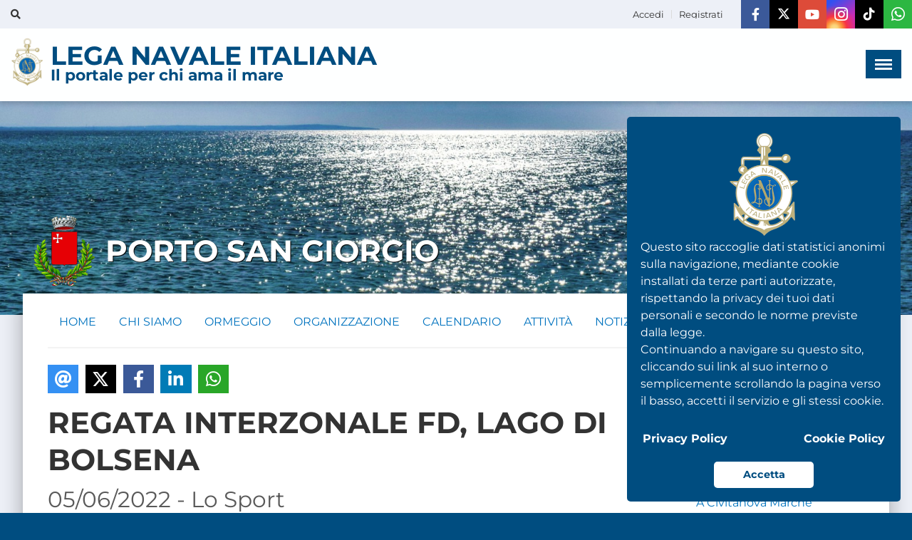

--- FILE ---
content_type: text/html; charset=UTF-8
request_url: https://www.leganavale.it/porto-san-giorgio/news/46731/REGATA-INTERZONALE-FD-LAGO-DI-BOLSENA
body_size: 16936
content:
<!DOCTYPE html>
<html lang="it-IT">
	<head>
        <meta charset="utf-8">
  		<meta http-equiv="X-UA-Compatible" content="IE=edge,chrome=1">
        <title>REGATA INTERZONALE FD, LAGO DI BOLSENA | PORTO SAN GIORGIO : LEGA NAVALE ITALIANA</title>


<meta http-equiv="content-language" content="it">
<meta http-equiv="content-type" content="text/html">
<meta name="viewport" content="width=device-width, initial-scale=1.0, maximum-scale=1.0, user-scalable=0">
<meta name="mobile-web-app-capable" content="yes">
<meta name="apple-mobile-web-app-capable" content="yes">

<link href='https://www.leganavale.it/mod/aalborg_theme/fonts/style.css' rel='stylesheet' type='text/css'>
<link href='https://www.leganavale.it/mod/aalborg_theme/js/cookieconsent/cookieconsent.css' rel='stylesheet' type='text/css'>
<link rel="apple-touch-icon" sizes="57x57" href="https://www.leganavale.it/mod/aalborg_theme/graphics/nuovo_layout/favicon/apple-icon-57x57.png">
<link rel="apple-touch-icon" sizes="60x60" href="https://www.leganavale.it/mod/aalborg_theme/graphics/nuovo_layout/favicon/apple-icon-60x60.png">
<link rel="apple-touch-icon" sizes="72x72" href="https://www.leganavale.it/mod/aalborg_theme/graphics/nuovo_layout/favicon/apple-icon-72x72.png">
<link rel="apple-touch-icon" sizes="76x76" href="https://www.leganavale.it/mod/aalborg_theme/graphics/nuovo_layout/favicon/apple-icon-76x76.png">
<link rel="apple-touch-icon" sizes="114x114" href="https://www.leganavale.it/mod/aalborg_theme/graphics/nuovo_layout/favicon/apple-icon-114x114.png">
<link rel="apple-touch-icon" sizes="120x120" href="https://www.leganavale.it/mod/aalborg_theme/graphics/nuovo_layout/favicon/apple-icon-120x120.png">
<link rel="apple-touch-icon" sizes="144x144" href="https://www.leganavale.it/mod/aalborg_theme/graphics/nuovo_layout/favicon/apple-icon-144x144.png">
<link rel="apple-touch-icon" sizes="152x152" href="https://www.leganavale.it/mod/aalborg_theme/graphics/nuovo_layout/favicon/apple-icon-152x152.png">
<link rel="apple-touch-icon" sizes="180x180" href="https://www.leganavale.it/mod/aalborg_theme/graphics/nuovo_layout/favicon/apple-icon-180x180.png">
<link rel="icon" type="image/png" sizes="192x192"  href="https://www.leganavale.it/mod/aalborg_theme/graphics/nuovo_layout/favicon/android-icon-192x192.png">
<link rel="icon" type="image/png" sizes="32x32" href="https://www.leganavale.it/mod/aalborg_theme/graphics/nuovo_layout/favicon/favicon-32x32.png">
<link rel="icon" type="image/png" sizes="96x96" href="https://www.leganavale.it/mod/aalborg_theme/graphics/nuovo_layout/favicon/favicon-96x96.png">
<link rel="icon" type="image/png" sizes="16x16" href="https://www.leganavale.it/mod/aalborg_theme/graphics/nuovo_layout/favicon/favicon-16x16.png">
<link rel="manifest" href="https://www.leganavale.it/mod/aalborg_theme/graphics/nuovo_layout/favicon/manifest.json?v=1">
<meta name="msapplication-TileColor" content="#ffffff">
<meta name="msapplication-TileImage" content="https://www.leganavale.it/mod/aalborg_theme/graphics/nuovo_layout/favicon/ms-icon-144x144.png">
<meta name="theme-color" content="#ffffff">



<link rel="canonical" href="https://www.leganavale.it/porto-san-giorgio/news/46731/REGATA-INTERZONALE-FD-LAGO-DI-BOLSENA" />
<!--  Social tags      -->
<meta name="keywords" content="">
<meta name="description" content="Argento per Luigi Silvestrini e Francesco Ciuccarelli">
<!-- Schema.org markup for Google+ -->
<meta itemprop="name" content="REGATA INTERZONALE FD, LAGO DI BOLSENA | PORTO SAN GIORGIO : LEGA NAVALE ITALIANA">
<meta itemprop="description" content="Argento per Luigi Silvestrini e Francesco Ciuccarelli">
<meta itemprop="image" content="https://www.leganavale.it/mod/aalborg_theme/pages/news_image.php?filename=IMG-20220605-WA0033.jpg&guid=46731">
<!-- Twitter Card data -->
<meta name="twitter:card" content="summary">
<meta name="twitter:site" content="https://www.leganavale.it/porto-san-giorgio/news/46731/REGATA-INTERZONALE-FD-LAGO-DI-BOLSENA">
<meta name="twitter:title" content="REGATA INTERZONALE FD, LAGO DI BOLSENA | PORTO SAN GIORGIO : LEGA NAVALE ITALIANA">
<meta name="twitter:description" content="Argento per Luigi Silvestrini e Francesco Ciuccarelli">
<meta name="twitter:creator" content="Risesoft S.r.l.">
<meta name="twitter:image" content="https://www.leganavale.it/mod/aalborg_theme/pages/news_image.php?filename=IMG-20220605-WA0033.jpg&guid=46731">
<!-- Open Graph data -->
<meta property="og:logo" content="https://www.leganavale.it/mod/aalborg_theme/graphics/nuovo_layout/images/logo.png" />
<meta property="og:locale" content="it_IT" />
<meta property="og:title" content="REGATA INTERZONALE FD, LAGO DI BOLSENA | PORTO SAN GIORGIO : LEGA NAVALE ITALIANA" />
<meta property="og:type" content="article" />
<meta property="og:url" content="https://www.leganavale.it/porto-san-giorgio/news/46731/REGATA-INTERZONALE-FD-LAGO-DI-BOLSENA" />
<meta property="og:image" itemprop="image" content="https://www.leganavale.it/mod/aalborg_theme/pages/news_image.php?filename=IMG-20220605-WA0033.jpg&guid=46731" />
<meta property="og:image:url" content="https://www.leganavale.it/mod/aalborg_theme/pages/news_image.php?filename=IMG-20220605-WA0033.jpg&guid=46731" />
<meta property="og:image:secure_url" content="https://www.leganavale.it/mod/aalborg_theme/pages/news_image.php?filename=IMG-20220605-WA0033.jpg&guid=46731" />
<meta property="og:description" content="Argento per Luigi Silvestrini e Francesco Ciuccarelli" />
<meta property="og:site_name" content="leganavale.it" />
<meta property="article:publisher" content="https://www.facebook.com/leganavaleitaliana.pn" />
<meta property="og:updated_time" content="1768989133" />  


<link rel="stylesheet" href="https://www.leganavale.it/mod/aalborg_theme/graphics/nuovo_layout/css/owl.carousel.css?v=1">
<link rel="stylesheet" href="https://www.leganavale.it/mod/aalborg_theme/graphics/nuovo_layout/css/main-style.css?v=1768989130">
<link rel="stylesheet" href="https://www.leganavale.it/mod/aalborg_theme/graphics/nuovo_layout/css/style.css?v=1768989130">
<link rel="stylesheet" href="https://www.leganavale.it/mod/aalborg_theme/js/lightgallery/css/lightgallery.css">
<link rel="stylesheet" href="https://www.leganavale.it/mod/aalborg_theme/js/lightgallery/css/lg-transitions.css">
<link rel="stylesheet" href="https://www.leganavale.it/mod/aalborg_theme/js/lightgallery/css/lg-fb-comment-box.css">
<link rel="stylesheet" href="https://www.leganavale.it/mod/aalborg_theme/js/simplebar/simplebar.css">
<link rel="stylesheet" href="https://www.leganavale.it/mod/aalborg_theme/theme/plugins/iCheck/all.css">
<link rel="stylesheet" href="https://www.leganavale.it/mod/aalborg_theme/js/bootstrap-calendar/css/calendar.css?v=1">
<link rel="stylesheet" href="https://www.leganavale.it/mod/aalborg_theme/graphics/nuovo_layout/css/jquery.toast.min.css">


<script>
var elgg = {"config":{"lastcache":1474626168,"viewtype":"default","simplecache_enabled":0},"security":{"token":{"__elgg_ts":1768989133,"__elgg_token":"4O5-ICxouxUHJMmIBG7vTA"}},"session":{"user":null}};
</script><script src="https://www.leganavale.it/mod/aalborg_theme/graphics/nuovo_layout/js/jquery-2.1.3.min.js"></script>
<script src="https://www.leganavale.it/mod/aalborg_theme/graphics/nuovo_layout/js/jquery.ui.min.js"></script>
<script src="https://www.leganavale.it/cache/0/default/elgg.js"></script>
<script src="https://www.leganavale.it/mod/aalborg_theme/theme/jquery.form.min.js"></script>
<script src="https://www.leganavale.it/mod/aalborg_theme/graphics/nuovo_layout/js/jquery.toast.min.js"></script>
	</head>
	<body>
    
		<div id="main-wrapper"> 
		<style>
	
	.uou-block-1a .social li a.fa-instagram{
		
		background: radial-gradient(
		circle farthest-corner at 28% 100%,
		#fcdf8f 0%,
		#fbd377 10%,
		#fa8e37 22%,
		#f73344 35%,
		transparent 65%
	  ), linear-gradient(145deg, #3051f1 10%, #c92bb7 70%);
	  font-size:22px;	
		
	}
	
	.uou-block-1a .social li a.fa-whatsapp{
		background-color: #2cb742;
		font-size: 22px;
	}
	
	.uou-block-1a .social li a.fa-whatsapp:hover{
		background-color: #228d33;
	}
	
	.uou-block-1a .social li a{
		font-size:18px;	
	}
	
</style>



<!-- Top Toolbar -->
  <div class="toolbar">
    <div class="uou-block-1a blog">
      <div class="container-fluid">
        <div class="search"> <a href="#" class="toggle fas fa-search"></a>
          <form method="post"  action="https://www.leganavale.it/action/utility/ricerca">
            <input type="text" autocomplete="name" class="search-input" id="search-input" placeholder="Ricerca ...">
            <!--<input type="button" value="">-->
            <button type="submit" value="" id="submitButton"></button>  
          </form>
          
          <div id="results-search"><ul></ul></div>
          
          
        </div>
        <ul class="social">
          <li><a href="https://www.facebook.com/leganavaleitaliana.pn" target="_blank" class="fab fa-facebook-f" title="Facebook"></a></li>
          <li><a href="https://twitter.com/lni_pn" target="_blank" class="fab6 fa-x-twitter" title="Twitter (X)"></a></li>
          <li><a href="https://www.youtube.com/channel/UCe0tAnqpTD0noOCyJfwX8-A" target="_blank" class="fab fa-youtube" title="Youtube"></a></li>
          <li><a href="https://www.instagram.com/lega_navale_italiana" target="_blank" class="fab fa-instagram" title="Instagram"></a></li>
          <li><a href="https://www.tiktok.com/@lega.navale" target="_blank" class="fab6 fa-tiktok" title="TikTok"></a></li>
		  <li><a href="https://whatsapp.com/channel/0029Val5SXsBadmQi46zxf1r" target="_blank" class="fab fa-whatsapp" title="Whatsapp"></a></li>
        </ul>
        <ul class="authentication">
          
          	 
		  <li class="user user-menu">
              <!-- Menu Toggle Button -->
              <a href="#" class="ussss" data-toggle="dropdown">
				  <i class="fas fa-lock visible-xs" style="font-size:14px"></i> <span class="hidden-xs">Accedi</span>
              </a>
              <div class="dropdown-menu">
                
                <div style="padding:15px;">
                    <p style="margin:0 0 10px 0; padding:0;font-size: 20px; font-weight:bold ">Effettua il login</p>
                    <form method="post" action="https://www.leganavale.it/action/login" style="margin-bottom:0">
                      <input name="__elgg_token" value="Mx06gUxIIsMbUi0LthL5Lg" type="hidden"><input name="__elgg_ts" value="1768989132" type="hidden">                      <div class="form-group">
                        <label for="tipo_utenza_login">Tipo utenza</label>
                        <select autocomplete="additional-name"  class="form-control" name="tipo" id="tipo_utenza_login" style="margin-bottom:15px">
                        	<option value="2" selected="selected">Strutture Periferiche</option>
                        	<option value="1">Presidenza Nazionale</option>
                        </select>
                      </div>
                      <div class="form-group" id="struttura_periferica_login">
                        <label for="struttura_periferica_login_select">Struttura periferica</label>
                        <select autocomplete="country" class="form-control" name="struttura_periferica" id="struttura_periferica_login_select" style="margin-bottom:15px">
                        								<option value="685">ACI TREZZA</option>
														<option value="500">AGRIGENTO - PORTO EMPEDOCLE</option>
														<option value="505">AGROPOLI</option>
														<option value="506">ALBENGA</option>
														<option value="014">ALBISOLA</option>
														<option value="010">ALESSANDRIA</option>
														<option value="015">ALGHERO</option>
														<option value="507">AMALFI</option>
														<option value="396">AMANTEA</option>
														<option value="510">ANCONA</option>
														<option value="017">ANDORA</option>
														<option value="020">ANZIO</option>
														<option value="025">ARENZANO</option>
														<option value="030">ARONA</option>
														<option value="521">ASPRA</option>
														<option value="522">BACOLI</option>
														<option value="021">BAGNARA CALABRA</option>
														<option value="035">BARI</option>
														<option value="040">BARLETTA</option>
														<option value="043">BASSANO DEL GRAPPA</option>
														<option value="381">BATTIPAGLIA</option>
														<option value="050">BELLUNO</option>
														<option value="523">BERGAMO</option>
														<option value="525">BIELLA</option>
														<option value="055">BISCEGLIE</option>
														<option value="060">BOLOGNA</option>
														<option value="533">BOLZANO</option>
														<option value="063">BORGHETTO SANTO SPIRITO</option>
														<option value="064">BOVISIO MASCIAGO</option>
														<option value="065">BRESCIA-DESENZANO</option>
														<option value="070">BRINDISI</option>
														<option value="384">BRUCOLI - AUGUSTA</option>
														<option value="075">CAGLIARI</option>
														<option value="537">CAMOGLI</option>
														<option value="534">CAMPOMARINO</option>
														<option value="077">CAMPOMARINO DI MARUGGIO</option>
														<option value="368">CAORLE - ERACLEA</option>
														<option value="073">CAPRAIA ISOLA</option>
														<option value="074">CARIATI</option>
														<option value="539">CARLOFORTE</option>
														<option value="009">CASAL VELINO</option>
														<option value="079">CASALABATE</option>
														<option value="078">CASTELFRANCO VENETO</option>
														<option value="687">CASTELLABATE</option>
														<option value="540">CASTELLAMMARE DEL GOLFO</option>
														<option value="541">CASTELLAMMARE DI STABIA</option>
														<option value="542">CASTELSARDO</option>
														<option value="080">CATANIA</option>
														<option value="954">CENTRO NAUTICO DI SANTA CROCE</option>
														<option value="951">CENTRO NAUTICO FERRARA</option>
														<option value="952">CENTRO NAUTICO SABAUDIA</option>
														<option value="953">CENTRO NAUTICO TARANTO</option>
														<option value="085">CERIALE</option>
														<option value="551">CETRARO</option>
														<option value="090">CHIAVARI-LAVAGNA</option>
														<option value="091">CHIOGGIA</option>
														<option value="553">CIRO` MARINA</option>
														<option value="557">CIVITANOVA MARCHE</option>
														<option value="092">CIVITAVECCHIA</option>
														<option value="094">COGOLETO</option>
														<option value="097">CORIGLIANO</option>
														<option value="098">CREMA</option>
														<option value="099">CREMONA</option>
														<option value="100">CROTONE</option>
														<option value="101">CUPRA MARITTIMA</option>
														<option value="354">DAVOLI</option>
														<option value="375">DELEGAZIONE UNIVERSITARIA DI ROMA</option>
														<option value="105">FALCONARA MARITTIMA</option>
														<option value="104">FANO</option>
														<option value="560">FASANO</option>
														<option value="106">FERRARA</option>
														<option value="562">FINALE LIGURE</option>
														<option value="108">FIRENZE E PRATO</option>
														<option value="088">FIUMICINO</option>
														<option value="095">FOGGIA</option>
														<option value="110">FOLLONICA</option>
														<option value="393">FORMIA</option>
														<option value="374">FRANCAVILLA AL MARE</option>
														<option value="115">FRIGOLE</option>
														<option value="564">GAETA</option>
														<option value="566">GALLIPOLI</option>
														<option value="112">GARDA</option>
														<option value="113">GELA</option>
														<option value="114">GENOVA </option>
														<option value="116">GENOVA NERVI</option>
														<option value="118">GENOVA QUINTO</option>
														<option value="120">GENOVA SESTRI</option>
														<option value="403">GIOVINAZZO</option>
														<option value="402">GIUGLIANO IN CAMPANIA</option>
														<option value="565">GIULIANOVA</option>
														<option value="183">GOLFO ARANCI</option>
														<option value="185">GOLFO DELL`ASINARA</option>
														<option value="567">GRADO</option>
														<option value="569">ISCHITELLA</option>
														<option value="397">ISOLA DEL GIGLIO</option>
														<option value="111">ISOLA D`ISCHIA</option>
														<option value="689">ISOLE TREMITI</option>
														<option value="568">LA MADDALENA</option>
														<option value="124">LA SPEZIA</option>
														<option value="123">LAGHI DI SIBARI</option>
														<option value="532">LAGO DI BOLSENA</option>
														<option value="293">LAGO DI BRACCIANO</option>
														<option value="529">LAGO TRASIMENO</option>
														<option value="343">LAMPEDUSA-LINOSA</option>
														<option value="335">LATINA</option>
														<option value="576">LE CASTELLA</option>
														<option value="574">LERICI</option>
														<option value="547">LICATA</option>
														<option value="128">LIDO DI ENEA - TERRACINA</option>
														<option value="130">LIDO DI OSTIA</option>
														<option value="169">LIPARI</option>
														<option value="132">LIVORNO</option>
														<option value="686">LOCRI</option>
														<option value="577">LODI</option>
														<option value="134">MANDELLO DEL LARIO</option>
														<option value="581">MANFREDONIA</option>
														<option value="136">MANTOVA</option>
														<option value="583">MARATEA</option>
														<option value="137">MARGHERITA DI SAVOIA</option>
														<option value="589">MARINA DI CAMEROTA</option>
														<option value="582">MARINA DI LEUCA</option>
														<option value="365">MARINA DI MANCAVERSA - TAVIANO</option>
														<option value="135">MARINA DI PISCIOTTA</option>
														<option value="366">MARINA DI SAN CATALDO</option>
														<option value="380">MARINA DI SANTA CATERINA</option>
														<option value="398">MARINA DI TORRE SANTA SABINA</option>
														<option value="376">MARINA DI TORRE VADO</option>
														<option value="585">MARSALA</option>
														<option value="387">MARZAMEMI - PACHINO</option>
														<option value="141">MARZOCCA</option>
														<option value="601">MATERA - MAGNA GRECIA</option>
														<option value="138">MAZARA DEL VALLO</option>
														<option value="594">MEINA</option>
														<option value="140">MESSINA</option>
														<option value="164">MESTRE</option>
														<option value="142">MILANO</option>
														<option value="151">MILAZZO</option>
														<option value="390">MIRTO CROSIA</option>
														<option value="143">MOLA DI BARI</option>
														<option value="144">MOLFETTA</option>
														<option value="587">MONFALCONE</option>
														<option value="588">MONOPOLI</option>
														<option value="147">MONTE ARGENTARIO - ORBETELLO</option>
														<option value="148">NAPOLI</option>
														<option value="592">NETTUNO</option>
														<option value="333">NICOTERA</option>
														<option value="150">NOLI</option>
														<option value="595">NUMANA</option>
														<option value="597">OLBIA</option>
														<option value="152">ORTONA</option>
														<option value="605">OSTUNI</option>
														<option value="154">OTRANTO</option>
														<option value="156">PADOVA</option>
														<option value="158">PALERMO </option>
														<option value="159">PALERMO ARENELLA</option>
														<option value="379">PALINURO</option>
														<option value="161">PALMI</option>
														<option value="606">PANTELLERIA</option>
														<option value="362">PATTI</option>
														<option value="608">PAVIA</option>
														<option value="160">PESARO</option>
														<option value="610">PESCARA</option>
														<option value="342">PESCHICI</option>
														<option value="621">PIACENZA - PARMA</option>
														<option value="162">PIOMBINO</option>
														<option value="165">PISA</option>
														<option value="613">PISTOIA</option>
														<option value="370">POLICORO</option>
														<option value="612">POLIGNANO A MARE</option>
														<option value="619">POMEZIA</option>
														<option value="352">PORDENONE-SAN VITO</option>
														<option value="166">PORTICI</option>
														<option value="129">PORTO CESAREO</option>
														<option value="626">PORTO RECANATI</option>
														<option value="180">PORTO SAN GIORGIO</option>
														<option value="172">PORTO SAN PAOLO</option>
														<option value="175">PORTO SANT` ELPIDIO</option>
														<option value="170">PORTOFERRAIO</option>
														<option value="401">PORTOPALO DI MENFI</option>
														<option value="629">POZZALLO</option>
														<option value="188">POZZUOLI</option>
														<option value="681">PRAIA A MARE - TORTORA</option>
														<option value="950">PRESIDENZA NAZIONALE</option>
														<option value="630">PROCIDA</option>
														<option value="195">RAPALLO</option>
														<option value="200">RAVENNA</option>
														<option value="205">REGGIO CALABRIA</option>
														<option value="603">REGGIO CALABRIA SUD</option>
														<option value="383">RICCIONE</option>
														<option value="349">RIETI - LAGO DEL TURANO</option>
														<option value="213">RIMINI</option>
														<option value="638">RIPOSTO</option>
														<option value="640">RIVA DEL GARDA</option>
														<option value="218">ROCCELLA JONICA</option>
														<option value="688">RODI GARGANICO</option>
														<option value="215">ROMA</option>
														<option value="357">ROSETO DEGLI ABRUZZI</option>
														<option value="373">ROSSANO</option>
														<option value="650">S. BENEDETTO DEL TRONTO</option>
														<option value="220">SALERNO</option>
														<option value="225">SAN FELICE CIRCEO</option>
														<option value="389">SAN FERDINANDO</option>
														<option value="230">SAN FOCA</option>
														<option value="221">SAN GIOVANNI A TEDUCCIO _ SAN GIORGIO - NAPOLI</option>
														<option value="247">SAN VITO DEI NORMANNI</option>
														<option value="235">SANREMO</option>
														<option value="222">SANTA CESAREA TERME</option>
														<option value="240">SANTA MARGHERITA LIGURE</option>
														<option value="245">SANTA MARINELLA</option>
														<option value="652">SANTA TERESA GALLURA</option>
														<option value="224">SANT`AGATA DI MILITELLO</option>
														<option value="382">SASSARI</option>
														<option value="250">SAVONA</option>
														<option value="655">SCARIO</option>
														<option value="653">SCAURI</option>
														<option value="252">SCIACCA</option>
														<option value="657">SENIGALLIA</option>
														<option value="255">SESTRI LEVANTE</option>
														<option value="257">SIENA E VAL D`ELSA</option>
														<option value="071">SINIS-GOLFO DI ORISTANO</option>
														<option value="260">SIRACUSA</option>
														<option value="556">SORRENTO</option>
														<option value="265">SOVERATO</option>
														<option value="268">SPERLONGA-LAGO DI FONDI</option>
														<option value="270">SPOTORNO</option>
														<option value="623">SULCIS</option>
														<option value="659">TALAMONE</option>
														<option value="275">TARANTO</option>
														<option value="661">TERMINI IMERESE</option>
														<option value="279">TEULADA</option>
														<option value="280">TORINO</option>
														<option value="388">TORRE ANNUNZIATA</option>
														<option value="191">TORRE CANNE</option>
														<option value="282">TORRE COLIMENA</option>
														<option value="658">TORRE DEL GRECO</option>
														<option value="139">TORRE SAN GIOVANNI DI UGENTO</option>
														<option value="285">TRANI</option>
														<option value="290">TRAPANI</option>
														<option value="664">TRAPPETO-PARTINICO-BALESTRATE</option>
														<option value="346">TRENTO</option>
														<option value="586">TREVISO</option>
														<option value="665">TRICASE</option>
														<option value="295">TRIESTE</option>
														<option value="667">TROPEA</option>
														<option value="329">UDINE-LIGNANO</option>
														<option value="300">VARAZZE</option>
														<option value="305">VARESE</option>
														<option value="315">VENEZIA</option>
														<option value="317">VENTOTENE</option>
														<option value="670">VERCELLI</option>
														<option value="675">VERONA E PESCHIERA DEL GARDA</option>
														<option value="320">VIAREGGIO</option>
														<option value="324">VICENZA</option>
														<option value="680">VICO EQUENSE</option>
														<option value="325">VIESTE</option>
														<option value="344">VILLA SAN GIOVANNI</option>
														<option value="328">VILLASIMIUS</option>
							                        </select>
                      </div>
                      <div class="form-group">
                        <label for="username_login">Username</label>
                        <input autocomplete="username" type="text" class="form-control" name="username" id="username_login" placeholder="Username">
                      </div>
                      <div class="form-group">
                        <label for="password_login">Password</label>
                        <input type="password" class="form-control" name="password" id="password_login" placeholder="Password" autocomplete="current-password" style="margin-bottom:5px;">
                        <a href="https://www.leganavale.it/recupero-password" class="cliccable" style="font-size:13px;text-decoration:underline; font-weight:bold; color:#0073bf" title="Recupera la tua password">Hai dimenticato la password?</a>
                      </div>
                      <br />
                      <button type="submit" class="btn btn-primary btn-sm" id="accedi">Accedi</button>
                    </form>
                    
                
                </div>
                
              </div>
            </li>
          <li><a href="https://www.leganavale.it/registrati"><i class="fas fa-user visible-xs" style="font-size:14px"></i> <span class="hidden-xs">Registrati</span></a></li>
                  
        
          
        </ul>
        
      </div>
    </div>
    <!-- end .uou-block-1a --> 
  </div>
  <!-- end toolbar -->
  
  <div class="box-shadow-for-ui">
    <div class="uou-block-2b">
      <div class="container-fluid"> <a href="https://www.leganavale.it/" class="logo" title="LEGA NAVALE ITALIANA - Il portale per chi ama il mare"><img src="https://www.leganavale.it/mod/aalborg_theme/graphics/nuovo_layout/images/logo.png" alt="LEGA NAVALE ITALIANA - Il portale per chi ama il mare"><p>LEGA NAVALE ITALIANA<small>Il portale per chi ama il mare</small></p></a> <a href="#" title="" class="mobile-sidebar-button mobile-sidebar-toggle"><span></span></a>
        
      </div>
    </div>
    <!-- end .uou-block-2b --> 
  </div>
  
  
  
  
  
<script>
    
    document.getElementById('submitButton').addEventListener('click', function(event) {
        event.preventDefault();  // Impedisce l'invio del form
        
    });
    
</script>


<!-- PRO BANNER HEAD -->
<div class="banr-head" id="banr-header">
  <div class="container">
    <div class="row"> 
      
      <!-- CONTENT -->
      <div class="col-sm-12">
        <div class="text-area">
          <div class="position-center-center col-md-12">
            
            
          </div>
        </div>
      </div>
    
      
    </div>
  </div>
</div>    	<div id="main-title">
        	<div class="container-fluid">
                <h1 class="porto-san-giorgio">
					<img class="logo-struttura" src="https://www.leganavale.it/mod/aalborg_theme/pages/logo_image.php?guid=43077&filename=Gonfalone-porto-san-giorgio.png"><p class='struttura-title'>PORTO SAN GIORGIO</p>                </h1>
            </div>
        </div>
                
    	<div id="main-content">
        
        	<div class="container-fluid">
			<ul class=" struttura-nav elgg-menu-struttura-default"><li class="elgg-menu-item-home-struttura"><a href="https://www.leganavale.it/porto-san-giorgio/home" class="elgg-menu-content "><span>HOME</span></a>
</li><li class="elgg-menu-item-chi-siamo-struttura"><a href="https://www.leganavale.it/porto-san-giorgio/chi-siamo" class="elgg-menu-content "><span>CHI SIAMO</span></a>
</li><li class="elgg-menu-item-ormeggio-struttura"><a href="https://www.leganavale.it/porto-san-giorgio/ormeggio" class="elgg-menu-content "><span>ORMEGGIO</span></a>
</li><li class="elgg-menu-item-organizzazione-struttura"><a href="https://www.leganavale.it/porto-san-giorgio/organizzazione" class="elgg-menu-content "><span>ORGANIZZAZIONE</span></a>
</li><li class="elgg-menu-item-calendario-struttura"><a href="https://www.leganavale.it/porto-san-giorgio/calendario" class="elgg-menu-content "><span>CALENDARIO</span></a>
</li><li class="elgg-menu-item-attivita-struttura"><a href="https://www.leganavale.it/porto-san-giorgio/attivita" class="elgg-menu-content "><span>ATTIVIT&Agrave;</span></a>
</li><li class="elgg-menu-item-notizie-struttura"><a href="https://www.leganavale.it/porto-san-giorgio/notizie" class="elgg-menu-content "><span>NOTIZIE</span></a>
</li><li class="elgg-menu-item-gallerie-struttura"><a href="https://www.leganavale.it/porto-san-giorgio/gallerie" class="elgg-menu-content "><span>GALLERIE</span></a>
</li><li class="elgg-menu-item-link-struttura"><a href="https://www.leganavale.it/porto-san-giorgio/link" class="elgg-menu-content "><span>LINK</span></a>
</li></ul>                <div class="clearfix"></div>
                <hr style="margin:15px 10px 5px 10px; border-bottom:1px solid #f2f2f2" />
                
<link rel="stylesheet" type="text/css" href="https://www.leganavale.it/mod/aalborg_theme/graphics/nuovo_layout/js/jssocial/jssocials.css" />
<link rel="stylesheet" type="text/css" href="https://www.leganavale.it/mod/aalborg_theme/graphics/nuovo_layout/js/jssocial/jssocials-theme-flat.css" />
<script src="https://www.leganavale.it/mod/aalborg_theme/graphics/nuovo_layout/js/jssocial/jssocials.js?v=1"></script>

<style>
	
	.ccontent{
		padding:10px;
		background-color:#ffffff;
		/*box-shadow: 0 1px 1px rgba(0, 0, 0, 0.1);
		font-size:14px;	*/
	}
	
	#allegati div a{
		font-size:18px;	
		
	}
	
	#allegati div{
		padding:5px 0;
	}
	
	h2.elgg-heading-main{
		min-height:auto !important;	
	}
	
	h1._title{
		font-size:2.6em;
		font-weight:bold;
		margin:0 0 20px 0;
		
	}
	
</style>

<script>
	
	$(function(){
		
		var isMobile = false;
			
		if(/(android|bb\d+|meego).+mobile|avantgo|bada\/|blackberry|blazer|compal|elaine|fennec|hiptop|iemobile|ip(hone|od)|ipad|iris|kindle|Android|Silk|lge |maemo|midp|mmp|netfront|opera m(ob|in)i|palm( os)?|phone|p(ixi|re)\/|plucker|pocket|psp|series(4|6)0|symbian|treo|up\.(browser|link)|vodafone|wap|windows (ce|phone)|xda|xiino/i.test(navigator.userAgent) 
			|| /1207|6310|6590|3gso|4thp|50[1-6]i|770s|802s|a wa|abac|ac(er|oo|s\-)|ai(ko|rn)|al(av|ca|co)|amoi|an(ex|ny|yw)|aptu|ar(ch|go)|as(te|us)|attw|au(di|\-m|r |s )|avan|be(ck|ll|nq)|bi(lb|rd)|bl(ac|az)|br(e|v)w|bumb|bw\-(n|u)|c55\/|capi|ccwa|cdm\-|cell|chtm|cldc|cmd\-|co(mp|nd)|craw|da(it|ll|ng)|dbte|dc\-s|devi|dica|dmob|do(c|p)o|ds(12|\-d)|el(49|ai)|em(l2|ul)|er(ic|k0)|esl8|ez([4-7]0|os|wa|ze)|fetc|fly(\-|_)|g1 u|g560|gene|gf\-5|g\-mo|go(\.w|od)|gr(ad|un)|haie|hcit|hd\-(m|p|t)|hei\-|hi(pt|ta)|hp( i|ip)|hs\-c|ht(c(\-| |_|a|g|p|s|t)|tp)|hu(aw|tc)|i\-(20|go|ma)|i230|iac( |\-|\/)|ibro|idea|ig01|ikom|im1k|inno|ipaq|iris|ja(t|v)a|jbro|jemu|jigs|kddi|keji|kgt( |\/)|klon|kpt |kwc\-|kyo(c|k)|le(no|xi)|lg( g|\/(k|l|u)|50|54|\-[a-w])|libw|lynx|m1\-w|m3ga|m50\/|ma(te|ui|xo)|mc(01|21|ca)|m\-cr|me(rc|ri)|mi(o8|oa|ts)|mmef|mo(01|02|bi|de|do|t(\-| |o|v)|zz)|mt(50|p1|v )|mwbp|mywa|n10[0-2]|n20[2-3]|n30(0|2)|n50(0|2|5)|n7(0(0|1)|10)|ne((c|m)\-|on|tf|wf|wg|wt)|nok(6|i)|nzph|o2im|op(ti|wv)|oran|owg1|p800|pan(a|d|t)|pdxg|pg(13|\-([1-8]|c))|phil|pire|pl(ay|uc)|pn\-2|po(ck|rt|se)|prox|psio|pt\-g|qa\-a|qc(07|12|21|32|60|\-[2-7]|i\-)|qtek|r380|r600|raks|rim9|ro(ve|zo)|s55\/|sa(ge|ma|mm|ms|ny|va)|sc(01|h\-|oo|p\-)|sdk\/|se(c(\-|0|1)|47|mc|nd|ri)|sgh\-|shar|sie(\-|m)|sk\-0|sl(45|id)|sm(al|ar|b3|it|t5)|so(ft|ny)|sp(01|h\-|v\-|v )|sy(01|mb)|t2(18|50)|t6(00|10|18)|ta(gt|lk)|tcl\-|tdg\-|tel(i|m)|tim\-|t\-mo|to(pl|sh)|ts(70|m\-|m3|m5)|tx\-9|up(\.b|g1|si)|utst|v400|v750|veri|vi(rg|te)|vk(40|5[0-3]|\-v)|vm40|voda|vulc|vx(52|53|60|61|70|80|81|83|85|98)|w3c(\-| )|webc|whit|wi(g |nc|nw)|wmlb|wonu|x700|yas\-|your|zeto|zte\-/i.test(navigator.userAgent.substr(0,4))) { 
			isMobile = true;
		}
		
		$("#share").jsSocials({
				
			showLabel: false,
			showCount: false,
			shareIn: "popup",
			shares: [
				{ share: "email", logo: "fas fa-at" },
				{ share: "twitter", logo: "fab fa-twitter" },
				{ share: "facebook", logo: "fab fa-facebook-f" },
				{ share: "linkedin", logo: "fab fa-linkedin" },
				{ share: "whatsapp", logo: "fab fa-whatsapp", shareUrl: isMobile ? "whatsapp://send?text={url} {text}" : "https://web.whatsapp.com/send?text={url} {text}"}
			]
				
		});
		
	});
	
	
	
</script>


<div class="row">

    <div class="col-lg-9 col-md-8">
    
        <div class="ccontent">
        
        	<div id="share"></div>
        	
                        
        	<h1 class="_title">REGATA INTERZONALE FD, LAGO DI BOLSENA<br /><small>05/06/2022 - Lo Sport</small></h1>
            <div>&nbsp;</div>

<div>
<div>&nbsp;</div>
</div>

<div>
<div>Sabato 4 e domenica 5 Giugno, si &egrave; svolta al Club Nautico di Capodimonte (Lago di Bolsena) una regata interzonale Flying Dutchman. Per la LNI Porto San Giorgio ha partecipato l&#39;equipaggio Silvestrini-Ciuccarelli. Regata caratterizzata da deboli correnti, che comunque hanno permesso lo svolgimento di 4 prove.</div>
</div>

<div>
<div>Ottima regata dei nostri ragazzi che hanno chiuso alla seconda posizione, questo il loro punteggio: 1, (5), 4, 2. Bravi!!!</div>
</div>

<div>
<div>Prossimo appuntamento per gli olandesi volanti il 17, 18 e 19 Giugno 2022: Campionato Italiano a Marina di Scarlino.</div>
</div>

<div>
<div>Classe che anche questo anno avremo a Porto San Giorgio: il 24 e il 25 settembre, quando organizzeremo la R.N. che chiuder&agrave; la stagione 2022 Flying Dutchman</div>
</div>            <div class="clearfix"></div>
            
                            <hr />
                <h2 style="margin-bottom:20px !important; margin-top:20px !important; font-weight:bold;">Documenti allegati</h2>
                <div id="allegati">
                                <div><a href="https://www.leganavale.it/mod/aalborg_theme/pages/allegato_news.php?guid=46731&filename=IMG-20220605-WA0031.jpg" target="_blank"><i class="fas fa-paperclip"></i>&nbsp;&nbsp;IMG-20220605-WA0031.jpg</a></div>
                                </div>
                            
        </div>
    
    </div>
    
    <div class="col-lg-3 col-md-4">
    	 <div class="ccontent">
         	 
                          
             <h5 class="title" style="margin:0; padding:0 10px 10px 10px; font-size:1.3em; font-weight:600;">Altre notizie</h5>
         	
             <div class="sidebarm">
                						   
							  <a href="https://www.leganavale.it/porto-san-giorgio/news/46731/REGATA-INTERZONALE-FD-LAGO-DI-BOLSENA" class="selected">
							   REGATA INTERZONALE FD, LAGO DI BOLSENA							  </a>
							  
							
													   
							  <a href="https://www.leganavale.it/porto-san-giorgio/news/57297/ASSEMBLEA-ELETTIVA" class="">
							   ASSEMBLEA  ELETTIVA							  </a>
							  
							
													   
							  <a href="https://www.leganavale.it/porto-san-giorgio/news/54566/VELEZIANA-2024-PREMIAZIONE" class="">
							   Veleziana 2024: premiazione							  </a>
							  
							
													   
							  <a href="https://www.leganavale.it/porto-san-giorgio/news/54527/A-CIVITANOVA-MARCHE-PROTAGONISTA-LA-CLASSE-ILCA" class="">
							   A Civitanova Marche protagonista la classe ILCA							  </a>
							  
							
													   
							  <a href="https://www.leganavale.it/porto-san-giorgio/news/54495/REGATA-ZONALE-CLASSE-OPTIMIST" class="">
							   REGATA ZONALE, CLASSE OPTIMIST							  </a>
							  
							
													   
							  <a href="https://www.leganavale.it/porto-san-giorgio/news/54474/COPPA-DEI-CAMPIONI-ITALIA-CUP-ILCA-ANDORA" class="">
							   COPPA DEI CAMPIONI- ITALIA CUP ILCA, ANDORA							  </a>
							  
							
													   
							  <a href="https://www.leganavale.it/porto-san-giorgio/news/54417/VELEGGIATA-DI-HALLOWEEN" class="">
							   Veleggiata di Halloween							  </a>
							  
							
													   
							  <a href="https://www.leganavale.it/porto-san-giorgio/news/54375/VELEZIANA-2024-REGATA-ZONALE-ILCA" class="">
							   VELEZIANA 2024, Regata Zonale ILCA							  </a>
							  
							
													   
							  <a href="https://www.leganavale.it/porto-san-giorgio/news/54279/VELEGGIATA-DAUTUNNO" class="">
							   VELEGGIATA d'AUTUNNO							  </a>
							  
							
													   
							  <a href="https://www.leganavale.it/porto-san-giorgio/news/54218/ITA-76-PINCHERLE-CARINCOLA-SI-E-AGGIUDICA-LA-5-REGATA-NAZIONALE-CLASSE-FD" class="">
							   ITA 76 (Pincherle-Carincola) si è aggiudica la 5^ regata nazionale, classe FD							  </a>
							  
							
											
                </div>
            
         </div>
    </div>

</div>



<style>
	
	.elgg-heading-main img{
		float:left;
		margin-right:15px;
		height:70px;	
	}
	
	.elgg-heading-main p{
		line-height:70px;	
	}
	
	.elgg-heading-main{
		width:100%;	
	}
	
</style>

    		</div>
    	</div>
    
<section id="istituzioni" class="sponsor">
	
     
     <div class="container-fluid">
      	<div class="row">
        
        	<div class="col-md-6"> 
      				
					<h1 id="foot-label">ISTITUZIONI</h1>
				
                    <ul id="partner" class="row">
                    
                                              <li><a href="https://www.difesa.it/" title="Ministero della Difesa" target="_blank"><img src="https://www.leganavale.it/mod/aalborg_theme/pages/partner_image.php?guid=51940&filename=Ministero_Difesa_Logo.svg .png" /></a></li>
						                        <li><a href="https://www.giustizia.it/giustizia/it/homepage.page" title="Ministero della Giustizia - Dipartimento per la Giustizia Minorile e di Comunità" target="_blank"><img src="https://www.leganavale.it/mod/aalborg_theme/pages/partner_image.php?guid=51939&filename=dgmc.jpg" /></a></li>
						                        <li><a href="https://www.disabilita.governo.it/it/" title="Ministro per le Disabilità" target="_blank"><img src="https://www.leganavale.it/mod/aalborg_theme/pages/partner_image.php?guid=57856&filename=Ministro per le disabilità.png" /></a></li>
						                        <li><a href="https://www.uniroma1.it/it/pagina-strutturale/home" title="Sapienza Università di Roma" target="_blank"><img src="https://www.leganavale.it/mod/aalborg_theme/pages/partner_image.php?guid=53861&filename=773753.png" /></a></li>
						                        <li><a href="https://www.uniba.it/it" title="Università degli Studi Bari "Aldo Moro"" target="_blank"><img src="https://www.leganavale.it/mod/aalborg_theme/pages/partner_image.php?guid=53862&filename=195080.svg" /></a></li>
						                        <li><a href="https://portale.unibas.it/site/home.html" title="Università degli Studi della Basilicata" target="_blank"><img src="https://www.leganavale.it/mod/aalborg_theme/pages/partner_image.php?guid=53864&filename=unibas.jpg" /></a></li>
						                        <li><a href="https://www.unical.it/" title="Università della Calabria" target="_blank"><img src="https://www.leganavale.it/mod/aalborg_theme/pages/partner_image.php?guid=53865&filename=logo_Uni-calabria.webp" /></a></li>
						                        <li><a href="https://www.mit.gov.it/" title="Ministero delle Infrastrutture e dei Trasporti" target="_blank"><img src="https://www.leganavale.it/mod/aalborg_theme/pages/partner_image.php?guid=42719&filename=Logo_MIT.svg .png" /></a></li>
						                        <li><a href="https://www.miur.gov.it/" title="Ministero dell'Istruzione e del Merito" target="_blank"><img src="https://www.leganavale.it/mod/aalborg_theme/pages/partner_image.php?guid=42720&filename=Logo MIM.jpg" /></a></li>
						                        <li><a href="https://www.unisalento.it/" title="Università del Salento" target="_blank"><img src="https://www.leganavale.it/mod/aalborg_theme/pages/partner_image.php?guid=45289&filename=Università di Lecce.jpeg" /></a></li>
						                        <li><a href="https://www.minambiente.it/" title="Ministero dell'ambiente e della sicurezza energetica" target="_blank"><img src="https://www.leganavale.it/mod/aalborg_theme/pages/partner_image.php?guid=42724&filename=Logo MISE.jpg" /></a></li>
						                        <li><a href="https://www.marina.difesa.it/" title="Marina Militare Italiana" target="_blank"><img src="https://www.leganavale.it/mod/aalborg_theme/pages/partner_image.php?guid=42721&filename=marina-militare.png" /></a></li>
						                        <li><a href="https://www.guardiacostiera.gov.it/" title="Guardia Costiera" target="_blank"><img src="https://www.leganavale.it/mod/aalborg_theme/pages/partner_image.php?guid=42722&filename=images (6).png" /></a></li>
						                    
                   
                   </ul> 
                   
                  
            </div>
			
			
			<div class="col-md-6"> 
      
                	<h1 id="foot-label2">ORGANIZZAZIONI PARTNER</h1>
                    <ul id="collaborazioni" class="row">
                    
                                              <li><a href="https://accademiadellacrusca.it/" title="Accademia della Crusca" target="_blank"><img src="https://www.leganavale.it/mod/aalborg_theme/pages/partner_image.php?guid=57857&filename=cruscatorino.jpg" /></a></li>
						                        <li><a href="https://www.cni.it/" title="Consiglio Nazionale degli Ingegneri" target="_blank"><img src="https://www.leganavale.it/mod/aalborg_theme/pages/partner_image.php?guid=53870&filename=CNI-logo (1).png" /></a></li>
						                        <li><a href="https://www.federcanoa.it/" title="Federazione Italiana Canoa Kayak" target="_blank"><img src="https://www.leganavale.it/mod/aalborg_theme/pages/partner_image.php?guid=53867&filename=FICK.jpg" /></a></li>
						                        <li><a href="https://www.canottaggio.org/" title="Federazione Italiana Canottaggio" target="_blank"><img src="https://www.leganavale.it/mod/aalborg_theme/pages/partner_image.php?guid=53869&filename=logo-fic-scuola-canottaggio.jpg" /></a></li>
						                        <li><a href="https://www.fipsas.it/" title="Federazione Italiana Pesca Sportiva e Attività Subacquee" target="_blank"><img src="https://www.leganavale.it/mod/aalborg_theme/pages/partner_image.php?guid=53868&filename=fipsaslogo.png" /></a></li>
						                        <li><a href="https://www.federvela.it/" title="Federazione Italiana Vela" target="_blank"><img src="https://www.leganavale.it/mod/aalborg_theme/pages/partner_image.php?guid=53866&filename=federazione-italiana-vela-fiv-vector-logo.png" /></a></li>
						                        <li><a href="https://www.federparchi.it/" title="Federparchi" target="_blank"><img src="https://www.leganavale.it/mod/aalborg_theme/pages/partner_image.php?guid=53871&filename=Federparchi-XL.png" /></a></li>
						                        <li><a href="https://www.fidalmar.org/" title="FIDALMAR" target="_blank"><img src="https://www.leganavale.it/mod/aalborg_theme/pages/partner_image.php?guid=53863&filename=images (8).jpeg" /></a></li>
						                        <li><a href="https://www.ilportodeipiccoli.org/" title="Il Porto dei Piccoli" target="_blank"><img src="https://www.leganavale.it/mod/aalborg_theme/pages/partner_image.php?guid=53860&filename=PDP-logo-verticale.webp" /></a></li>
						                        <li><a href="https://www.isprambiente.gov.it/it" title="ISPRA" target="_blank"><img src="https://www.leganavale.it/mod/aalborg_theme/pages/partner_image.php?guid=45287&filename=logo-ispra.png" /></a></li>
						                        <li><a href="https://marevivo.it/" title="Marevivo Onlus" target="_blank"><img src="https://www.leganavale.it/mod/aalborg_theme/pages/partner_image.php?guid=53858&filename=Logo-Marevivo-1x.png" /></a></li>
						                        <li><a href="https://www.messaggeromarittimo.it/" title="Messaggero Marittimo" target="_blank"><img src="https://www.leganavale.it/mod/aalborg_theme/pages/partner_image.php?guid=58215&filename=logo-messaggero-marittimo.png" /></a></li>
						                        <li><a href="https://ontm.it/" title="Osservatorio Nazionale Tutela del Mare" target="_blank"><img src="https://www.leganavale.it/mod/aalborg_theme/pages/partner_image.php?guid=53859&filename=Logo-principale-ONTM.png" /></a></li>
						                        <li><a href="https://www.rai.it/" title="Rai" target="_blank"><img src="https://www.leganavale.it/mod/aalborg_theme/pages/partner_image.php?guid=57858&filename=Logo_of_RAI_(2016).svg.png" /></a></li>
						                        <li><a href="https://www.savethechildren.it/" title="Save the Children Italia" target="_blank"><img src="https://www.leganavale.it/mod/aalborg_theme/pages/partner_image.php?guid=53857&filename=images (7).jpeg" /></a></li>
						                        <li><a href="https://www.realliganaval.com/" title="Real Liga Naval Española" target="_blank"><img src="https://www.leganavale.it/mod/aalborg_theme/pages/partner_image.php?guid=42773&filename=Logo RLNE 150x110.jpg" /></a></li>
						                        <li><a href="https://www.coni.it/it/" title="Comitato Olimpico Nazionale Italiano" target="_blank"><img src="https://www.leganavale.it/mod/aalborg_theme/pages/partner_image.php?guid=42723&filename=Logo_CONI_2014.png" /></a></li>
						                    
                   
                   </ul> 
                   
                   
            </div>
			
       	</div>
     </div>
	
	
	 
     
     <div class="container-fluid">
      	<div class="row">
        
        	<div class="col-md-6"> 
      				
					<h1 id="foot-label3">PARTNER TECNICI</h1>
				
                    <ul id="partner_tecnici" class="row">
                    
                                              <li><a href="https://emea.mizuno.com/eu/en-it/home/" title="Mizuno" target="_blank"><img src="https://www.leganavale.it/mod/aalborg_theme/pages/partner_image.php?guid=53856&filename=images (5).png" /></a></li>
						                    
                   
                   </ul> 
                   
                  
            </div>
			
			
			<div class="col-md-6"> 
      
                	<h1 id="foot-label4">SUPPORTER</h1>
                    <ul id="supporter" class="row">
                    
                                              <li><a href="https://www.azimutbenetti.com/it/" title="Azimut | Benetti Group" target="_blank"><img src="https://www.leganavale.it/mod/aalborg_theme/pages/partner_image.php?guid=54757&filename=Azimut_Benetti_Group.svg (1).png" /></a></li>
						                    
                   
                   </ul> 
                   
                   
            </div>
			
       	</div>
     </div>
	
     
     
          <div class="container-fluid">
      	<div class="row">
        
        	<div class="col-md-12" id="foot-label2">
            	<h1>I NOSTRI SPONSOR</h1>
            </div>
        
            
        </div>
      </div>
     <div class="container-fluid">
      	<div class="row">
        
        	<div class="col-md-12"> 
      
                <div class="container">
                    <ul id="collaborazioni" class="row">
                    
                                          
                   
                   </ul> 
                   
                   <div class="clearfix"></div>
                     
                 </div>
            </div>
       	</div>
     </div> 
          
     
</section>

</div>
<!-- Footer -->




<div class="uou-block-4a">
  <div class="container">
    <ul class="links">
      <li><a href="https://www.leganavale.it/sezione/42655/policy-protezione-dati">Privacy Policy</a></li>
      <li><a href="https://www.leganavale.it/sezione/42656/cookie-policy">Cookies Policy</a></li>
    </ul>
    <p>Copyright &copy; 2026 <a href="https://www.risesoft.it" target="_blank">Risesoft S.r.l.</a> - All Rights reserved.</p>
  </div>
</div>
<!-- end .uou-block-4a -->

<div class="uou-block-11a">
  <h5 class="title">Menù</h5>
  <a href="#" class="mobile-sidebar-close">&times;</a>
  
  <div id="search-mobile">
  
  	<form method="post"  action="https://www.leganavale.it/action/utility/ricerca">
        <input type="text" autocomplete="name" class="search-input-mobile" id="search-input-mobile" placeholder="Ricerca ...">
      </form>
  
  	<div id="results-search-mobile"><ul></ul></div>
  </div>
  
  <div id="scroller">
  
      <nav class="main-nav">
      
      <ul>
                
        <li>
            <a class="dropdown-toggle" href="https://www.leganavale.it/">
                <span>HOME</span>
            </a>
        </li>
        
        
                    <li class="dropdown">
        
                <a class="main-item-arrow" data-toggle="menu-42592"></a>
            
                <a class="dropdown-toggle" href="https://www.leganavale.it/sezione/42592/CHI-SIAMO">
                    <span>CHI SIAMO</span>
                </a>
                <div class="dropdown-menu" id="menu-42592">
                    
                    <div class="menu-block">
                        
                        <ul>
                                                <li><a href="https://www.leganavale.it/sezione/42597/gli-scopi">Gli Scopi</a>
                            
                                                    
                        </li>
                                                <li><a href="https://www.leganavale.it/sezione/42598/statuto-della-lni">Statuto della LNI</a>
                            
                                                    
                        </li>
                                                <li><a href="https://www.leganavale.it/sezione/42599/regolamento-allo-statuto">Regolamento allo Statuto</a>
                            
                                                    
                        </li>
                                                <li><a href="https://www.leganavale.it/sezione/42600/storia">Storia</a>
                            
                                                        <ul style="display:none">
                                                                <li><a href="https://www.leganavale.it/sezione/42602/la-nostra-storia">La nostra storia</a></li>
                                                                <li><a href="https://www.leganavale.it/sezione/42603/i-nostri-simboli">I nostri simboli</a></li>
                                                                <li><a href="https://www.leganavale.it/sezione/42604/racconti-e-personaggi">Racconti e personaggi</a></li>
                                                                <li><a href="https://www.leganavale.it/sezione/42605/il-centenario">Il Centenario</a></li>
                                                            </ul>
                                                    
                        </li>
                                                <li><a href="https://www.leganavale.it/sezione/42601/organizzazione">Organizzazione</a>
                            
                                                        <ul style="display:none">
                                                                <li><a href="https://www.leganavale.it/sezione/42606/presidenza-nazionale">Presidenza Nazionale</a></li>
                                                                <li><a href="https://www.leganavale.it/sezione/42740/assemblea-generale-dei-soci">Assemblea Generale dei Soci</a></li>
                                                                <li><a href="https://www.leganavale.it/sezione/42741/consiglio-direttivo-nazionale">Consiglio Direttivo Nazionale</a></li>
                                                                <li><a href="https://www.leganavale.it/sezione/42742/collegio-dei-probiviri-nazionale">Collegio dei Probiviri Nazionale</a></li>
                                                                <li><a href="https://www.leganavale.it/sezione/42743/collegio-dei-revisori-dei-conti">Collegio dei Revisori dei Conti</a></li>
                                                                <li><a href="https://www.leganavale.it/sezione/42744/centri-culturali-della-lega-navale-italiana">Centri Culturali della Lega Navale Italiana</a></li>
                                                                <li><a href="https://www.leganavale.it/sezione/42745/delegati-regionali">Delegati Regionali</a></li>
                                                                <li><a href="https://www.leganavale.it/sezione/42746/strutture-periferiche">Strutture Periferiche</a></li>
                                                                <li><a href="https://www.leganavale.it/sezione/42747/istruttori-nautici-della-lega-navale-italiana">Istruttori Nautici della Lega Navale Italiana</a></li>
                                                                <li><a href="https://www.leganavale.it/sezione/42748/delegati-scolastici-lni">Delegati Scolastici LNI</a></li>
                                                            </ul>
                                                    
                        </li>
                                                </ul>
                        
                    </div>	
                   
                </div>
            </li>
                        <li class="dropdown">
        
                <a class="main-item-arrow" data-toggle="menu-42593"></a>
            
                <a class="dropdown-toggle" href="https://www.leganavale.it/sezione/42593/LA-VITA-DELLASSOCIAZIONE">
                    <span>LA VITA DELL'ASSOCIAZIONE</span>
                </a>
                <div class="dropdown-menu" id="menu-42593">
                    
                    <div class="menu-block">
                        
                        <ul>
                                                <li><a href="https://www.leganavale.it/sezione/42649/le-nostre-regole">Le nostre regole</a>
                            
                                                        <ul style="display:none">
                                                                <li><a href="https://www.leganavale.it/sezione/42650/riferimenti-legislativi">Riferimenti Legislativi</a></li>
                                                                <li><a href="https://www.leganavale.it/sezione/42651/normativa-nautica">Normativa Nautica</a></li>
                                                                <li><a href="https://www.leganavale.it/sezione/42654/protocolli-dintesa">Protocolli d'Intesa</a></li>
                                                                <li><a href="https://www.leganavale.it/sezione/42655/policy-protezione-dati">Policy Protezione Dati</a></li>
                                                                <li><a href="https://www.leganavale.it/sezione/42656/cookie-policy">Cookie Policy</a></li>
                                                            </ul>
                                                    
                        </li>
                                                <li><a href="https://www.leganavale.it/sezione/42660/la-lni-per">La L.N.I. per....</a>
                            
                                                        <ul style="display:none">
                                                                <li><a href="https://www.leganavale.it/sezione/42661/i-giovani">I Giovani</a></li>
                                                                <li><a href="https://www.leganavale.it/sezione/42662/il-diporto-nautico">Il Diporto Nautico</a></li>
                                                                <li><a href="https://www.leganavale.it/sezione/42663/lambiente">L'Ambiente</a></li>
                                                                <li><a href="https://www.leganavale.it/sezione/42664/la-formazione-e-sicurezza">La Formazione e Sicurezza</a></li>
                                                                <li><a href="https://www.leganavale.it/sezione/42665/la-cultura-marinaresca">La Cultura Marinaresca</a></li>
                                                                <li><a href="https://www.leganavale.it/sezione/42666/lo-sport">Lo Sport</a></li>
                                                                <li><a href="https://www.leganavale.it/sezione/42667/la-promozione-sociale">La Promozione Sociale</a></li>
                                                                <li><a href="https://www.leganavale.it/sezione/42711/la-vita-di-associazione">La Vita di Associazione</a></li>
                                                            </ul>
                                                    
                        </li>
                                                </ul>
                        
                    </div>	
                   
                </div>
            </li>
                        <li class="dropdown">
        
                <a class="main-item-arrow" data-toggle="menu-42594"></a>
            
                <a class="dropdown-toggle" href="https://www.leganavale.it/sezione/42594/COMUNICAZIONE-ED-EDITORIA">
                    <span>COMUNICAZIONE ED EDITORIA</span>
                </a>
                <div class="dropdown-menu" id="menu-42594">
                    
                    <div class="menu-block">
                        
                        <ul>
                                                <li><a href="https://www.leganavale.it/sezione/42595/editoria">Editoria</a>
                            
                                                        <ul style="display:none">
                                                                <li><a href="https://www.leganavale.it/sezione/42695/rivista-lega-navale">Rivista "Lega Navale"</a></li>
                                                                <li><a href="https://www.leganavale.it/sezione/42696/notiziario-del-cstn">Notiziario del CSTN</a></li>
                                                                <li><a href="https://www.leganavale.it/sezione/42697/notiziari-delle-sezioni">Notiziari delle Sezioni</a></li>
                                                                <li><a href="https://www.leganavale.it/sezione/42699/pubblicazioni">Pubblicazioni</a></li>
                                                                <li><a href="https://www.leganavale.it/sezione/58561/periodici">Periodici</a></li>
                                                            </ul>
                                                    
                        </li>
                                                <li><a href="https://www.leganavale.it/sezione/42669/notizie-della-lega-navale-italiana">Notizie della Lega Navale Italiana</a>
                            
                                                        <ul style="display:none">
                                                                <li><a href="https://www.leganavale.it/sezione/42670/dalla-presidenza-nazionale">Dalla Presidenza Nazionale</a></li>
                                                                <li><a href="https://www.leganavale.it/sezione/42671/cronache-delle-sezioni-e-delegazioni">Cronache delle Sezioni e Delegazioni</a></li>
                                                                <li><a href="https://www.leganavale.it/sezione/42673/dal-mondo-del-mare-e-delle-acque-interne">Dal mondo del mare e delle acque interne</a></li>
                                                            </ul>
                                                    
                        </li>
                                                <li><a href="https://www.leganavale.it/sezione/42685/contatti-della-presidenza-nazionale">Contatti della Presidenza Nazionale</a>
                            
                                                    
                        </li>
                                                </ul>
                        
                    </div>	
                   
                </div>
            </li>
                        <li class="dropdown">
        
                <a class="main-item-arrow" data-toggle="menu-42703"></a>
            
                <a class="dropdown-toggle" href="https://www.leganavale.it/sezione/42703/AMMINISTRAZIONE-TRASPARENTE">
                    <span>AMMINISTRAZIONE TRASPARENTE</span>
                </a>
                <div class="dropdown-menu" id="menu-42703">
                    
                    <div class="menu-block">
                        
                        <ul>
                                                <li><a href="https://www.leganavale.it/sezione/42792/disposizioni-generali">Disposizioni Generali</a>
                            
                                                        <ul style="display:none">
                                                                <li><a href="https://www.leganavale.it/sezione/42863/programma-per-la-trasparenza-e-integrita">Programma per la Trasparenza e Integrità</a></li>
                                                                <li><a href="https://www.leganavale.it/sezione/42864/atti-generali">Atti Generali</a></li>
                                                                <li><a href="https://www.leganavale.it/sezione/42865/oneri-informativi-per-cittadini-e-imprese">Oneri Informativi per cittadini e imprese</a></li>
                                                            </ul>
                                                    
                        </li>
                                                <li><a href="https://www.leganavale.it/sezione/42793/organizzazione">Organizzazione</a>
                            
                                                    
                        </li>
                                                <li><a href="https://www.leganavale.it/sezione/42794/consulenti-collaboratori">Consulenti - Collaboratori</a>
                            
                                                    
                        </li>
                                                <li><a href="https://www.leganavale.it/sezione/42795/personale">Personale</a>
                            
                                                        <ul style="display:none">
                                                                <li><a href="https://www.leganavale.it/sezione/58550/posizioni-organizzative">Posizioni Organizzative</a></li>
                                                                <li><a href="https://www.leganavale.it/sezione/58571/personale-non-a-tempo-indeterminato">Personale non a tempo indeterminato</a></li>
                                                                <li><a href="https://www.leganavale.it/sezione/58575/contrattazione-collettiva-ed-integrativa">Contrattazione collettiva ed integrativa</a></li>
                                                            </ul>
                                                    
                        </li>
                                                <li><a href="https://www.leganavale.it/sezione/42796/bandi-di-concorso">Bandi di Concorso</a>
                            
                                                    
                        </li>
                                                <li><a href="https://www.leganavale.it/sezione/42797/performance">Performance</a>
                            
                                                    
                        </li>
                                                <li><a href="https://www.leganavale.it/sezione/42799/attivita-e-procedimenti">Attività e Procedimenti</a>
                            
                                                    
                        </li>
                                                <li><a href="https://www.leganavale.it/sezione/42800/controlli-sulle-imprese">Controlli sulle Imprese</a>
                            
                                                    
                        </li>
                                                <li><a href="https://www.leganavale.it/sezione/42801/bandi-di-gara-e-contratti">Bandi di Gara e Contratti</a>
                            
                                                    
                        </li>
                                                <li><a href="https://www.leganavale.it/sezione/42802/sovvenzioni-contributi">Sovvenzioni - Contributi</a>
                            
                                                    
                        </li>
                                                <li><a href="https://www.leganavale.it/sezione/42803/bilanci">Bilanci</a>
                            
                                                        <ul style="display:none">
                                                                <li><a href="https://www.leganavale.it/sezione/58584/piano-degli-indicatori-e-risultati-attesi-di-bilancio">Piano degli indicatori e risultati attesi di bilancio</a></li>
                                                            </ul>
                                                    
                        </li>
                                                <li><a href="https://www.leganavale.it/sezione/42804/beni-immobili-e-patrimonio">Beni immobili e patrimonio</a>
                            
                                                    
                        </li>
                                                <li><a href="https://www.leganavale.it/sezione/42805/controlli-e-rilievi">Controlli e rilievi</a>
                            
                                                    
                        </li>
                                                <li><a href="https://www.leganavale.it/sezione/42806/servizi-erogati">Servizi erogati</a>
                            
                                                    
                        </li>
                                                <li><a href="https://www.leganavale.it/sezione/42807/pagamenti-dellamministrazione">Pagamenti dell'amministrazione</a>
                            
                                                    
                        </li>
                                                <li><a href="https://www.leganavale.it/sezione/42808/altri-contenuti">Altri contenuti</a>
                            
                                                    
                        </li>
                                                </ul>
                        
                    </div>	
                   
                </div>
            </li>
                        
        </ul>
      
      </nav>
      
  </div>
  
</div>

<div class="modal fade" id="myModal2" tabindex="-1" role="dialog">
    <div class="modal-dialog modal-login" role="document">
      <div class="modal-content">
        
          <div class="modal-header">
            <div class="card-header card-header-rose text-center">
              <h4 class="card-title mt-2 mb-2">Invio richiesta in corso</h4>
              
            </div>
          </div>
        	<div class="modal-body text-center pt-4" id="loading">
          	
            <img src="https://www.leganavale.it/mod/aalborg_theme/graphics/loading.svg">
            
        	</div>
        	<div class="modal-footer">
          <button type="button" class="btn btn-primary disabled" data-dismiss="modal" id="close">Chiudi</button>
        	</div>
         </div>
      
    </div>
  </div>
  
 <div class="modal fade" id="sfogliabile" role="dialog" aria-labelledby="sfogliabile-title">
  <div class="modal-dialog modal-lg" role="document">
    <div class="modal-content">
      <div class="modal-header">
        <button type="button" class="close pull-right" data-dismiss="modal" aria-label="Close"><span aria-hidden="true">&times;</span></button>
        <h4 class="modal-title" id="sfogliabile-title"></h4>
      </div>
      <div class="modal-body" id="sfogliabile-body">
        
        
        
      </div>
      <div class="modal-footer">
        <button type="button" class="btn btn-default" data-dismiss="modal">Chiudi</button>
        
      </div>
    </div>
  </div>
</div> 

<div class="modal fade" id="events-modal">
    <div class="modal-dialog">
        <div class="modal-content">
            <div class="modal-header">
                <button type="button" class="close pull-right" data-dismiss="modal" aria-hidden="true">&times;</button>
                <h3 class="modal-title">Event</h3>
            </div>
            <div class="modal-body" style="height: 600px">
            </div>
            <div class="modal-footer">
                <a href="#" data-dismiss="modal" class="btn btn-primary">Chiudi</a>
            </div>
        </div>
    </div>
</div>

<div class="modal fade" id="modal-prenotazione" role="dialog">
  <div class="modal-dialog" role="document">
    <div class="modal-content">
      
      <div class="modal-body" id="modal-prenotazione-body">
        
      </div>
      <div class="modal-footer" style="display:none" id="modal-prenotazione-footer">
        <button type="button" class="btn btn-default" data-dismiss="modal">Chiudi</button>
        
      </div>
    </div>
  </div>
</div>

<div class="modal fade" id="modal-prodotto" role="dialog">
  <div class="modal-dialog" role="document">
    <div class="modal-content">
      
      <div class="modal-body" id="modal-prodotto-body">
        
      </div>
      <div class="modal-footer" id="modal-prodotto-footer">
        <button type="button" class="btn btn-default" data-dismiss="modal">Chiudi</button>
        
      </div>
    </div>
  </div>
</div>


<div class="modal fade" id="notice-modal">
    <div class="modal-dialog">
        <div class="modal-content">
            <div class="modal-header" style="color:#FF6; border-bottom:none">
            	<button type="button" class="close pull-right" data-dismiss="modal" aria-hidden="true" style="background-color: #c00;
    border: none;">&times;</button>
                <h2 class="modal-title" style="text-align:center; color:#FF6">AVVISO IMPORTANTE</h2>
            </div>
            <div class="modal-body" style="color:#FF6">
            	
                
                <h3 style="text-align:center; color:#FF6; margin:0">CENTRO NAUTICO SABAUDIA</h3>
				
                
                <p style="text-align:center; font-weight:bold; padding:15px 50px 5px 50px; font-size:1.2em">
                 Si conferma l'inizio dei corsi di vela giornalieri secondo il seguente calendario: 
                               
                </p>
                
                <div class="row">
                	<div class="col-md-6">
                    	<img src="https://www.leganavale.it/Sabaudia-1.jpg" class="img-responsive" />
                    </div>
                    
                    <div class="col-md-6">
                    
                    	<p style="text-align:left; font-weight:600; padding:15px; font-size:1.2em;margin:0;">
                        20.07.2020 – 27.07.2020<br />
						10.08.2020 – 15.08.2020<br /><br />
						C'è ancora disponibilità di posti. Le domande di ammissione potranno essere presentate sino al giorno prima della data di inizio del turno di interesse.
                        </p>
                    
                        <p style="text-align:left; font-weight:600; padding:15px; font-size:1.2em;margin:0;">
                        Permangono invariate le modalità e le disposizioni di dettaglio consultabili a questo <a title="Riprendono i corsi presso i Centri Nautici Nazionali" href="https://www.leganavale.it/post/43918/riprendono-i-corsi-presso-i-centri-nautici-nazionali" style="text-decoration:underline;color:#FF6;"><b class="notice-txt">LINK</b></a>
                        </p>
                	</div>
                
                </div>
                
                <br />


			
                
            </div>
           
        </div>
    </div>
</div>


<div class="modal fade" id="modal-corso" tabindex="-1" role="dialog" aria-labelledby="modal-corso-title">
  <div class="modal-dialog" role="document">
    <div class="modal-content">
      <div class="modal-header">
        <button type="button" class="close pull-right" data-dismiss="modal" aria-label="Close"><span aria-hidden="true">&times;</span></button>
        <h4 class="modal-title" id="modal-corso-title">Modifica Corso</h4>
      </div>
      <div class="modal-body" id="modal-corso-body">
        
      </div>
      <div class="modal-footer">
        <button type="button" class="btn btn-default" data-dismiss="modal">Chiudi</button>
        <button type="button" class="btn btn-primary" onclick="ModificaLibretto()">Salva</button>
      </div>
    </div>
  </div>
</div>

<script src="https://www.leganavale.it/mod/aalborg_theme/graphics/nuovo_layout/js/bootstrap.js"></script>
<script src="https://www.leganavale.it/mod/aalborg_theme/js/bootstrap-calendar/js/language/it-IT.js"></script>
<script src="https://www.leganavale.it/mod/aalborg_theme/js/bootstrap-calendar/js/underscore-min.js"></script>
<script src="https://www.leganavale.it/mod/aalborg_theme/js/bootstrap-calendar/js/calendar.js?v=1"></script>
<script src="https://www.leganavale.it/mod/aalborg_theme/graphics/nuovo_layout/js/plugins/superfish.min.js"></script>
<script src="https://www.leganavale.it/mod/aalborg_theme/graphics/nuovo_layout/js/plugins/rangeslider.min.js"></script>
<script src="https://www.leganavale.it/mod/aalborg_theme/graphics/nuovo_layout/js/plugins/jquery.flexslider-min.js"></script>
<script src="https://www.leganavale.it/mod/aalborg_theme/graphics/nuovo_layout/js/uou-accordions.js"></script>
<script src="https://www.leganavale.it/mod/aalborg_theme/graphics/nuovo_layout/js/uou-tabs.js"></script>
<script src="https://www.leganavale.it/mod/aalborg_theme/graphics/nuovo_layout/js/owl.carousel.min.js"></script>
<script src="https://www.leganavale.it/mod/aalborg_theme/graphics/nuovo_layout/js/gmap3.min.js"></script>
<script src="https://www.leganavale.it/mod/aalborg_theme/graphics/nuovo_layout/js/plugins/jquery.scrollTo.min.js"></script>
<script src="https://www.leganavale.it/mod/aalborg_theme/graphics/nuovo_layout/js/scripts.js?v=1"></script>
<script src="https://www.leganavale.it/mod/aalborg_theme/js/lightgallery/js/lightgallery-all.js"></script>
<script src="https://www.leganavale.it/mod/aalborg_theme/js/simplebar/simplebar.js"></script>
<script src="https://www.leganavale.it/mod/aalborg_theme/theme/plugins/iCheck/icheck.js"></script>


<script src="https://www.leganavale.it/mod/aalborg_theme/js/cookieconsent/cookieconsent.js?v=1"></script>
<script src="https://www.leganavale.it/mod/aalborg_theme/js/jquery.color.js"></script>
<script src="https://www.leganavale.it/mod/aalborg_theme/js/jquery.pulse.js"></script>

<style>
	
	#notice-modal .modal-dialog .modal-content{
		
		/* Permalink - use to edit and share this gradient: https://colorzilla.com/gradient-editor/#004d80+0,0099ff+100 */
background: #004d80; /* Old browsers */
background: -moz-linear-gradient(top,  #004d80 0%, #0099ff 100%); /* FF3.6-15 */
background: -webkit-linear-gradient(top,  #004d80 0%,#0099ff 100%); /* Chrome10-25,Safari5.1-6 */
background: linear-gradient(to bottom,  #004d80 0%,#0099ff 100%); /* W3C, IE10+, FF16+, Chrome26+, Opera12+, Safari7+ */
filter: progid:DXImageTransform.Microsoft.gradient( startColorstr='#004d80', endColorstr='#0099ff',GradientType=0 ); /* IE6-9 */

			
	}
	
	.notice-txt{
		color:#FFFF66;	
	}
	
	.notice-txt{
		padding:0;
		/*margin:0 0 20px 0;
		font-size:36px;*/
		font-weight:bold;
		text-align:center;
	}
	
	.notice-txt li{
		line-height:38px;	
	}
    
    
    #___overlay{
        position:fixed;
        top:0;
        left:0;
        /* IE 8 */
          -ms-filter: "progid:DXImageTransform.Microsoft.Alpha(Opacity=70)";

          /* IE 5-7 */
          filter: alpha(opacity=70);

          /* Netscape */
          -moz-opacity: 0.7;

          /* Safari 1.x */
          -khtml-opacity: 0.7;

          /* Good browsers */
          opacity: 0.7;

          z-index:10000000000;
         background-color:#ffffff;
         display:none;
    }

    #___loading {
        position:fixed;
    }
	
</style>

<script>


   	
function _attiva_loading(){
    var array_page_size = getPageSize();
    
    if($("___overlay").length == 0){
    
        $("body").append('<div id="___overlay"><div class="page-loader__spinner" id="___loading">\
							<img src="https://www.leganavale.it/mod/aalborg_theme/graphics/rolling.svg">\
						</div></div>');
    
    }

    $("#___loading").css({top:(array_page_size[3]-62)/2, left:(array_page_size[2]-62)/2});				

    $("#___overlay").css({width:array_page_size[2], height:array_page_size[3]});
    $("#___overlay").fadeIn("fast");
}

function _disattiva_loading(){
    $("#___overlay").fadeOut("fast",function(){$(this).remove();});	
}    
    


$(function(){
	
	$('#notice-modal').on('shown.bs.modal', function (e) {
		
	  var properties = {
		   color: "#dd0000",
		   
		};
		
		var el = $('.notice-txt');
		
		el.pulse(properties, {duration : 750, pulses: -1});			
		
	});
	
	
		
});

$('#modal-corso').on('hidden.bs.modal', function (e) {
	$("#modal-corso-body").html("")
});

$('#modal-corso').on('shown.bs.modal', function (e) {
	$('input[name=PERIODODA]').datepicker({
		format: "dd/mm/yyyy",
		language: "it",
		autoclose: true,
		todayHighlight: true,
		toggleActive: true
	});
	
	$('input[name=PERIODOA]').datepicker({
		format: "dd/mm/yyyy",
		language: "it",
		autoclose: true,
		todayHighlight: true,
		toggleActive: true
	});
});


</script>

<script>
window.cookieconsent.initialise({
  "palette": {
    "popup": {
      "background": "#004d80",
      "text": "#ffffff"
    },
    "button": {
      "background": "#ffffff",
      "text": "#004d80"
    }
  },
  "theme": "classic",
  "position": "bottom-right",
  'showLink':false,
  "content": {
    "message": "<center><img src='https://www.leganavale.it/mod/aalborg_theme/graphics/nuovo_layout/images/logo.png' style='width:100px' alt=''></center>Questo sito raccoglie dati statistici anonimi sulla navigazione, mediante cookie installati da terze parti autorizzate, rispettando la privacy dei tuoi dati personali e secondo le norme previste dalla legge.<br /> Continuando a navigare su questo sito, cliccando sui link al suo interno o semplicemente scrollando la pagina verso il basso, accetti il servizio e gli stessi cookie.<br /><br /><p style='margin:0; padding:0'><a href='https://www.leganavale.it/sezione/42655/policy-protezione-dati' class='cc-link' title='Privacy Policy' target='_blank'>Privacy Policy</a> <a href='https://www.leganavale.it/sezione/42656/cookie-policy' class='cc-link' target='_blank' style='float:right' title='Cookie Policy'>Cookie Policy</a></p>",
    "dismiss": "Accetta",
    "link": null
  }
});


$(function(){
	
	$("#tipo_utenza_login").on("click",function(){
		
		if($("#tipo_utenza_login").val() == 1){
			$("#struttura_periferica_login").fadeOut("fast")
		}
		else{
			$("#struttura_periferica_login").fadeIn("fast")
		}
	
	});
	
	
	
});


</script>

        
	</body>
</html>


--- FILE ---
content_type: text/css
request_url: https://www.leganavale.it/mod/aalborg_theme/theme/plugins/iCheck/futurico/futurico.css
body_size: 444
content:
/* iCheck plugin Futurico skin
----------------------------------- */
.icheckbox_futurico,
.iradio_futurico {
    display: inline-block;
    *display: inline;
    vertical-align: middle;
    margin: 0;
    padding: 0;
    width: 16px;
    height: 17px;
    background: url(futurico.png) no-repeat;
    border: none;
    cursor: pointer;
}

.icheckbox_futurico {
    background-position: 0 0;
}
    .icheckbox_futurico.checked {
        background-position: -18px 0;
    }
    .icheckbox_futurico.disabled {
        background-position: -36px 0;
        cursor: default;
    }
    .icheckbox_futurico.checked.disabled {
        background-position: -54px 0;
    }

.iradio_futurico {
    background-position: -72px 0;
}
    .iradio_futurico.checked {
        background-position: -90px 0;
    }
    .iradio_futurico.disabled {
        background-position: -108px 0;
        cursor: default;
    }
    .iradio_futurico.checked.disabled {
        background-position: -126px 0;
    }

/* Retina support */
@media only screen and (-webkit-min-device-pixel-ratio: 1.5),
       only screen and (-moz-min-device-pixel-ratio: 1.5),
       only screen and (-o-min-device-pixel-ratio: 3/2),
       only screen and (min-device-pixel-ratio: 1.5) {
    .icheckbox_futurico,
    .iradio_futurico {
        background-image: url(futurico@2x.png);
        -webkit-background-size: 144px 19px;
        background-size: 144px 19px;
    }
}